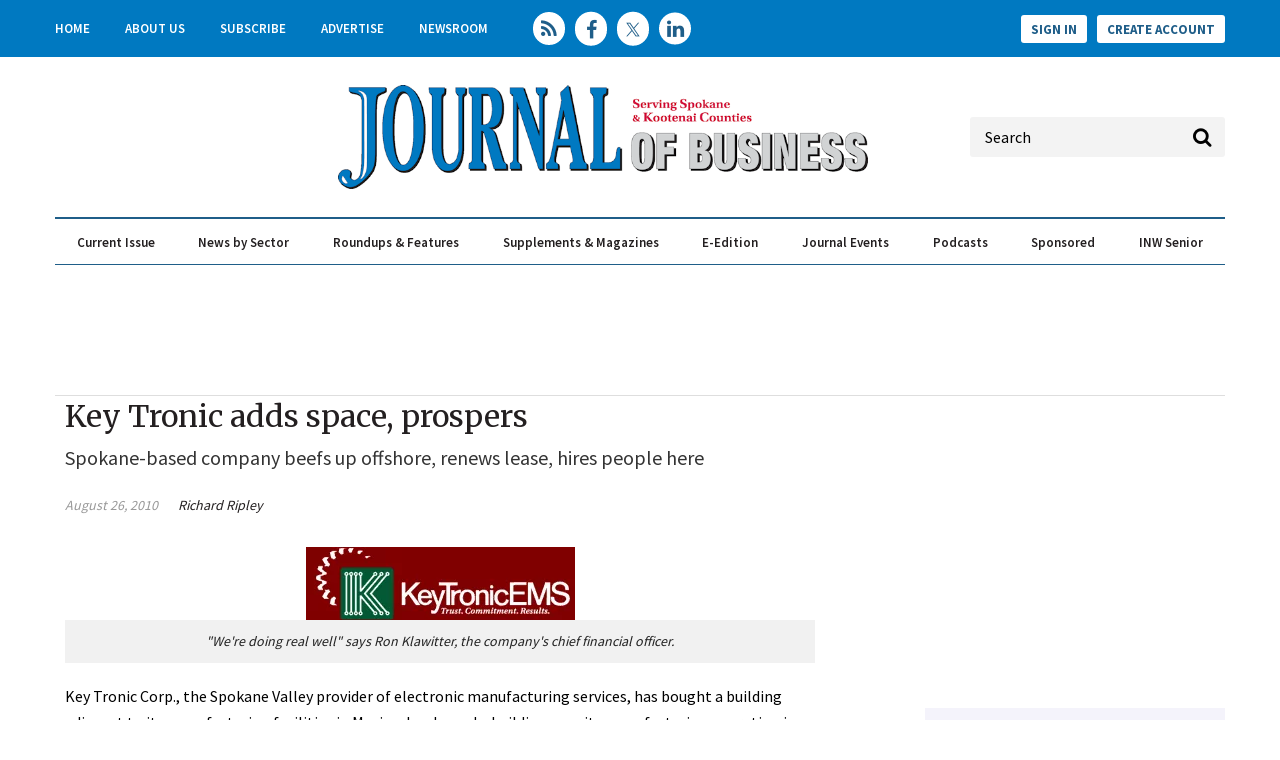

--- FILE ---
content_type: text/html; charset=utf-8
request_url: https://www.google.com/recaptcha/api2/aframe
body_size: 264
content:
<!DOCTYPE HTML><html><head><meta http-equiv="content-type" content="text/html; charset=UTF-8"></head><body><script nonce="gjanL2CHs7O0jSotpfvSag">/** Anti-fraud and anti-abuse applications only. See google.com/recaptcha */ try{var clients={'sodar':'https://pagead2.googlesyndication.com/pagead/sodar?'};window.addEventListener("message",function(a){try{if(a.source===window.parent){var b=JSON.parse(a.data);var c=clients[b['id']];if(c){var d=document.createElement('img');d.src=c+b['params']+'&rc='+(localStorage.getItem("rc::a")?sessionStorage.getItem("rc::b"):"");window.document.body.appendChild(d);sessionStorage.setItem("rc::e",parseInt(sessionStorage.getItem("rc::e")||0)+1);localStorage.setItem("rc::h",'1769061331204');}}}catch(b){}});window.parent.postMessage("_grecaptcha_ready", "*");}catch(b){}</script></body></html>

--- FILE ---
content_type: application/javascript
request_url: https://www.spokanejournal.com/javascripts/app/bundle/2.dfp-expandable-ad.bundle.js
body_size: 1441
content:
webpackJsonp([2],{105:function(e,i,t){var n;!function(o,a){"use strict";var r=function(e){if("object"!=typeof e.document)throw new Error("Cookies.js requires a `window` with a `document` object");var i=function(e,t,n){return 1===arguments.length?i.get(e):i.set(e,t,n)};return i._document=e.document,i._cacheKeyPrefix="cookey.",i._maxExpireDate=new Date("Fri, 31 Dec 9999 23:59:59 UTC"),i.defaults={path:"/",secure:!1},i.get=function(e){i._cachedDocumentCookie!==i._document.cookie&&i._renewCache();var t=i._cache[i._cacheKeyPrefix+e];return void 0===t?void 0:decodeURIComponent(t)},i.set=function(e,t,n){return(n=i._getExtendedOptions(n)).expires=i._getExpiresDate(void 0===t?-1:n.expires),i._document.cookie=i._generateCookieString(e,t,n),i},i.expire=function(e,t){return i.set(e,void 0,t)},i._getExtendedOptions=function(e){return{path:e&&e.path||i.defaults.path,domain:e&&e.domain||i.defaults.domain,expires:e&&e.expires||i.defaults.expires,secure:e&&void 0!==e.secure?e.secure:i.defaults.secure}},i._isValidDate=function(e){return"[object Date]"===Object.prototype.toString.call(e)&&!isNaN(e.getTime())},i._getExpiresDate=function(e,t){if(t=t||new Date,"number"==typeof e?e=e===1/0?i._maxExpireDate:new Date(t.getTime()+1e3*e):"string"==typeof e&&(e=new Date(e)),e&&!i._isValidDate(e))throw new Error("`expires` parameter cannot be converted to a valid Date instance");return e},i._generateCookieString=function(e,i,t){var n=(e=(e=e.replace(/[^#$&+\^`|]/g,encodeURIComponent)).replace(/\(/g,"%28").replace(/\)/g,"%29"))+"="+(i=(i+"").replace(/[^!#$&-+\--:<-\[\]-~]/g,encodeURIComponent));return n+=(t=t||{}).path?";path="+t.path:"",n+=t.domain?";domain="+t.domain:"",n+=t.expires?";expires="+t.expires.toUTCString():"",n+=t.secure?";secure":""},i._getCacheFromString=function(e){for(var t={},n=e?e.split("; "):[],o=0;o<n.length;o++){var a=i._getKeyValuePairFromCookieString(n[o]);void 0===t[i._cacheKeyPrefix+a.key]&&(t[i._cacheKeyPrefix+a.key]=a.value)}return t},i._getKeyValuePairFromCookieString=function(e){var i=e.indexOf("=");i=i<0?e.length:i;var t,n=e.substr(0,i);try{t=decodeURIComponent(n)}catch(e){console&&"function"==typeof console.error&&console.error('Could not decode cookie with key "'+n+'"',e)}return{key:t,value:e.substr(i+1)}},i._renewCache=function(){i._cache=i._getCacheFromString(i._document.cookie),i._cachedDocumentCookie=i._document.cookie},i._areEnabled=function(){var e="1"===i.set("cookies.js",1).get("cookies.js");return i.expire("cookies.js"),e},i.enabled=i._areEnabled(),i},s=o&&"object"==typeof o.document?r(o):r;void 0===(n=function(){return s}.call(i,t,i,e))||(e.exports=n)}("undefined"==typeof window?this:window)},157:function(e,i,t){"use strict";Object.defineProperty(i,"__esModule",{value:!0}),t.d(i,"ExpandableAd",function(){return r});var n=t(105),o=t.n(n),a={closeOnMouseout:!1,openByDefault:!1,expandedCookie:!1,limitPushdown:!0},r=function(e){var i=this,t=arguments.length>1&&void 0!==arguments[1]?arguments[1]:{};if(this.debug(t),this.config=$.extend({},a,t),!(e&&$("#"+e).length>0))throw"containerID is required and must exist in the page";if(this.$container=$("#"+e),this.debug("ExpandableAd Options",this.config),!this.config.originalHeight||"number"!=typeof this.config.originalHeight)throw"originalHeight is required and must be a number";if(this.$container.css("height",this.config.originalHeight),!this.config.originalWidth||"number"!=typeof this.config.originalWidth)throw"originalWidth is required and must be a number";if(this.$container.css("width",this.config.originalWidth),!this.config.expandedHeight||"number"!=typeof this.config.expandedHeight)throw"expandedHeight is required and must be a number";if(!this.config.expandedWidth||"number"!=typeof this.config.expandedWidth)throw"expandedWidth is required and must be a number";this.data=this.$container.data("slot-id"),this.data&&(window.expandableAd[this.data]=this),this.$original=this.$container.find(".expandable-ad__original"),this.$original.css("height",this.config.originalHeight),this.$original.css("width",this.config.originalWidth),this.config.originalHTML&&"string"==typeof this.config.originalHTML&&this.$original.html(this.config.originalHTML),this.$wrapper=this.$container.find(".expandable-ad__wrapper"),this.$wrapper.css("width",this.config.expandedWidth),this.$wrapper.css("top",-Math.abs(this.config.originalHeight)),this.$expanded=this.$container.find(".expandable-ad__expanded"),this.config.expandedHTML&&"string"==typeof this.config.expandedHTML&&this.$expanded.html(this.config.expandedHTML),this.$container.on("mouseover",function(){i.$container.clearQueue(),i.show()}),this.config.closeOnMouseout&&this.$container.on("mouseout",function(){i.$container.clearQueue(),i.close()}),this.$button=this.$container.find(".expandable-ad__close-button"),this.$button.on("click",function(){this.close()}.bind(this)),this.$container.css("display","inline-block"),this.config.openByDefault&&(this.config.expandedCookie&&o.a.get("expandedCookie")||this.show())};r.prototype.show=function(){this.debug("Showing ad"),this.$container.animate({height:this.config.expandedHeight},500),this.$wrapper.animate({opacity:1},500),this.config.expandedCookie&&!o.a.get("expandedCookie")&&o.a.set("expandedCookie",!0)},r.prototype.close=function(){this.debug("Closing Ad"),this.config.limitPushdown&&this.$container.off("mouseover"),this.$container.animate({height:this.config.originalHeight},500),this.$wrapper.animate({opacity:0},500)},r.prototype.destroy=function(){this.close(),this.$button.off("click"),this.$container.off("mouseover"),this.$container=null,this.$wrapper=null,this.$original=null,this.$button=null},r.prototype.reset=function(){this.$expanded.html(""),this.$original.html(""),this.$wrapper.attr("style",""),this.$container.attr("style","")},r.prototype.debug=function(){this.config&&this.config.debug&&console.debug(arguments)},i.default=r}});
//# sourceMappingURL=2.dfp-expandable-ad.bundle.js.map